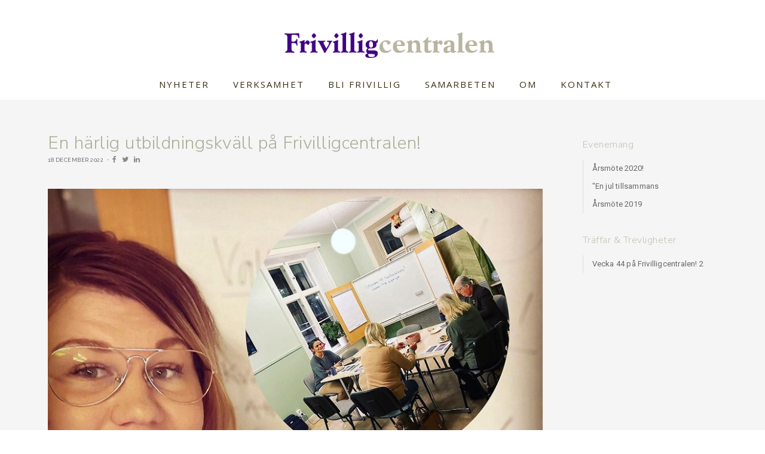

--- FILE ---
content_type: text/html; charset=utf-8
request_url: https://frivilligcentralen.se/nyheter/en-h%C3%A4rlig-utbildningskv%C3%A4ll-p%C3%A5-frivilligcentralen
body_size: 5920
content:
<!DOCTYPE html>
<!--[if IE 8]><html class="lt-ie9" lang="sv"><![endif]-->
<!--[if IE 9]><html class="ie9 lt-ie9" lang="sv"><![endif]-->
<!--[if gt IE 9]><!--> <html class="" lang="sv"><!--<![endif]-->

<head>
	<meta charset="utf-8" />

	<base href="https://frivilligcentralen.se/" />
	<title>En härlig utbildningskväll på Frivilligcentralen! - Frivilligcentralen</title>
    
    

    
    <meta property="og:title" content="En härlig utbildningskväll på Frivilligcentralen! - Frivilligcentralen" />

    
    <meta property="og:type" content="website" />

    <meta property="og:url" content="https://frivilligcentralen.se/nyheter/en-h%C3%A4rlig-utbildningskv%C3%A4ll-p%C3%A5-frivilligcentralen" />


	<meta name="viewport" content="width=device-width, initial-scale=1.0">

	<script src="https://ajax.googleapis.com/ajax/libs/webfont/1.6.16/webfont.js"></script>
				<script>
				  WebFont.load({
					google: {
					  families: ['Open+Sans:400,600,300', 'Raleway:400,200,600', 'Roboto:100,300,400,500']
					}
				  });
				</script>
			

	<!-- Page snippets CSS -->
	
		<link rel="stylesheet" type="text/css" media="only screen and (min-width: 768px)" href="/pages2/studio/snippets.css?page_id=466" />
	
	<!--[if lte IE 8]>
		<link rel="stylesheet" type="text/css" media="all" href="/pages2/studio/snippets.css?page_id=466" />
	<![endif]-->

	<!-- Bootstrap -->
	<link rel="stylesheet" type="text/css" media="all" href="/themes/inspire/public/styles/bootstrap.min.css?t=rm4q5c" />
	<link rel="stylesheet" type="text/css" media="all" href="/themes/inspire/public/styles/bootstrap-theme.min.css?t=rm4q5c" />

	<!-- Theme CSS -->
	
	<link rel="stylesheet" type="text/css" media="all" href="/sass-generated/themes/inspire/public/styles/scss/main.css?t=rm4q5b" />

	<!-- UI Design mod -->
	<link rel="stylesheet" type="text/css" media="all" href="/accounts/16183/modules/design/system/published.css?t=rm5j89" />

	<!-- Font awesome -->
	<link rel="stylesheet" type="text/css" media="all" href="/themes/inspire/public/fonts/fontawesome/css/font-awesome-4.6.3.min.css?t=rm4q5c" />

	<!-- Magnific popup -->
	<link rel="stylesheet" type="text/css" media="all" href="/themes/inspire/public/js/vendor/magnific-popup/magnific-popup.css?t=rm4q5c" />

	<meta name="generator" content="Snowfire">

	<!-- <link rel="stylesheet" type="text/css" media="all" href="/sass-generated/themes/original/public/styles/scss/additiv.css?t=rm4q5b" /> -->

	<script type="text/javascript" src="/themes/original/public/js/vendor/jquery/jquery.js?t=rm4q5c"></script>

	
<link rel="stylesheet" type="text/css" media="all" href="/sass-generated/themes/inspire/public/styles/scss/styles/movement/movement.css?t=rm4q5b" />
<link rel="stylesheet" type="text/css" media="all" href="/accounts/16183/modules/design/user/editor.css?t=pmv5g8" />
 <link rel="icon" type="image/png" href="accounts/16183/modules/account/icons/favicon.png" sizes="16x16" />
 <link rel="apple-touch-icon" sizes="152x152" href="accounts/16183/modules/account/icons/favicon-ios.png" />
<meta name="generator" content="Snowfire" />
<link rel="alternate" type="application/rss+xml" href="/blogg/rss" title="Nyheter" />

	
	<link rel="stylesheet" type="text/css" media="all" href="https://d29ly7uq16xz5t.cloudfront.net/editor/dist/16183/css/style.css?t=1669804311" />
	<meta name="google-site-verification" content="z1SwbNgL7UZwktd1ribzZ9pRmrx1XQBnicQaruN-8I4" />

<!-- Google tag (gtag.js) -->
<script async src="https://www.googletagmanager.com/gtag/js?id=G-D1TSZ3E31J"></script>
<script>
  window.dataLayer = window.dataLayer || [];
  function gtag(){dataLayer.push(arguments);}
  gtag('js', new Date());

  gtag('config', 'G-D1TSZ3E31J');
</script>
<script type="text/javascript" src="/js/obfuscate.js?t=rm4q5b"></script>
</head>
<body>

	

	<!-- ### -->
<a name="section466" class="sectionSeparator"></a>
<!-- This comment is required to make the parser work -->
<script>
    /* ---- Dropdown ------ */
    $(function(){

        var t;
        var timers = [];

        function setDropdownListeners() {

            $('.has_dropdown').mouseover(
                    function(){

                        timerStop();

                        // Clear siblings
                        $(this).siblings().removeClass('hover');
                        $(this).siblings().find('ul li').each(function(){
                            $(this).removeClass('hover');
                        })

                        $(this).addClass("hover");

                    }
            );

            $('.inline-menu ul').mouseleave(function(){
                timerStart();
            });

            function timerStop(){
                for(var i=0; i<timers.length; i++){
                    clearTimeout(timers[i]);
                }
            }

            function timerStart(){
                var t = setTimeout(clearHoverStates, 500);
                timers.push(t);
            }

            function clearHoverStates(){
                $('li').each(function(){
                    $(this).removeClass('hover');
                });
            }

        }

        setDropdownListeners();

    });

    /* ---- END: Dropdown ------ */

</script>

<!-- Dropdown top -->

<div class="top-menu-wrapper">
    <header class="container top-menu component-dropdown">
        <div class="row">
            <div class="col-sm-12">
                <div class="tbl">
                    <div id="logo-wrapper">
                        <div id="logo">
                            <div class="inner">	<a href="/" class="image-logo design_studio_element">
		<img src="/accounts/16183/modules/design/system/header/logo.png?t=1669796505" alt="Frivilligcentralen" />
	</a>


</div>
                        </div>
                    </div>
                </div>

                <nav class="inline-menu">
                    <ul><li ><a href="nyheter">Nyheter</a></li><li class="has_dropdown"><a href="verksamhet">Verksamhet</a><ul><li ><a href="verksamhet/mötesplatser">M&ouml;tesplatser</a></li><li ><a href="verksamhet/individuellt-stöd">Individuellt st&ouml;d</a></li><li ><a href="verksamhet/barn-familj">Barn &amp; familj</a></li><li ><a href="verksamhet/punktinsatser">Punktinsatser</a></li></ul></li><li ><a href="bli-frivillig">Bli Frivillig</a></li><li ><a href="samarbeten">Samarbeten</a></li><li ><a href="om">OM</a></li><li ><a href="kontakt">Kontakt</a></li></ul>
                </nav>

                <div class="open-menu-btn sf-bar-menu-button-right">
                    <a>Menu</a>
                </div>

                <nav id="drawer-right" class="sf-drawer sf-drawer-right sf-drawer-closed drawer-navigation nav-right">
                    <div class="inside">

                        <a class="close-nav"></a>

                        <div class="clearfix"></div>

                        <ul>
                            <li >
                                <a href="nyheter">
                                    Nyheter
                                </a>
                            </li>
                            
                            <li class="has_dropdown">
                                <a href="verksamhet">
                                    Verksamhet
                                </a>
                            <ul><li ><a href="verksamhet/mötesplatser">M&ouml;tesplatser</a></li><li ><a href="verksamhet/individuellt-stöd">Individuellt st&ouml;d</a></li><li ><a href="verksamhet/barn-familj">Barn &amp; familj</a></li><li ><a href="verksamhet/punktinsatser">Punktinsatser</a></li></ul></li>
                            
                            <li >
                                <a href="bli-frivillig">
                                    Bli Frivillig
                                </a>
                            </li>
                            
                            <li >
                                <a href="samarbeten">
                                    Samarbeten
                                </a>
                            </li>
                            
                            <li >
                                <a href="om">
                                    OM
                                </a>
                            </li>
                            
                            <li >
                                <a href="kontakt">
                                    Kontakt
                                </a>
                            </li>
                            </ul>

                    </div>
                </nav>

            </div>
        </div>
    </header>
</div>

<!-- END: drop-down top -->





<div class="vivid-blog-post-wrapper">
    <div class="container">
    	<div class="row">
			<div class="col-md-9">
				<div class="vivid-blog-post">
			        <header class="vivid-blog-top">
						<a href="https://frivilligcentralen.se/nyheter/en-härlig-utbildningskväll-på-frivilligcentralen">
							<h2>En härlig utbildningskväll på Frivilligcentralen!</h2>
						</a>
				        <small>
					        

					        <h5>18 december 2022</h5>

                            <span class="dot-divider"></span>

                            <a class="share-icon share-icon-fb fa fa-facebook" data-shareurl="https://frivilligcentralen.se/nyheter/en-h%C3%A4rlig-utbildningskv%C3%A4ll-p%C3%A5-frivilligcentralen" data-sharetitle="En härlig utbildningskväll på Frivilligcentralen!" href="javascript:;"></a>
                            <a class="share-icon share-icon-twitter fa fa-twitter" data-shareurl="https://frivilligcentralen.se/nyheter/en-h%C3%A4rlig-utbildningskv%C3%A4ll-p%C3%A5-frivilligcentralen" data-sharetitle="En härlig utbildningskväll på Frivilligcentralen!" href="javascript:;"></a>
                            <a class="share-icon share-icon-linkedin fa fa-linkedin" data-shareurl="https://frivilligcentralen.se/nyheter/en-h%C3%A4rlig-utbildningskv%C3%A4ll-p%C3%A5-frivilligcentralen" data-sharetitle="En härlig utbildningskväll på Frivilligcentralen!" href="javascript:;"></a>
				        </small>
			        </header>

					<main class="vivid-blog-content" id="vivid-blog-content">
					    <div class="main_image">
					        <img src="https://d15xily2xy6xvq.cloudfront.net/main/image/resize?file=accounts%2F16183%2Ffiles%2F939.jpg&t=roe0u8&method=crop&crop%5Bx%5D=0&crop%5By%5D=0&crop%5Bwidth%5D=1398&crop%5Bheight%5D=1672&max_width=850" alt=""  />
					    </div>
			
                        <div class="one">
    				        <div class="text"><p><strong>I torsdags hade vi &aring;rets sista utbildningstr&auml;ff med nya frivilliga! </strong></p>
<p>En h&auml;rlig eftermiddag tillsammans med m&aring;nga bra samtal och diskussioner. Under &aring;rets g&aring;ng har vi haft 8 utbildningstr&auml;ffar och d&auml;r m&ouml;tt 35 nya frivilliga, en av de roligaste delarna med jobbet som Frivilligsamordnare. Alltid lika roligt att m&ouml;ta de som vill engagera sig och veta mer om v&aring;ra olika uppdrag och framf&ouml;rallt g&ouml;ra n&aring;got f&ouml;r n&aring;gon annan. Nu ser vi fram emot 2023 och &auml;nnu fler h&auml;rliga m&ouml;ten med nya frivilliga som vill vara del i v&aring;r lilla frivilligfamilj!</p></div>
                        </div>
		        	</main>
			
				    <div class="snippet_area snippet_area_main" data-snippetarea="main">
</div>


                    <div class="vivid-post-footer">
                        <div class="row">
                            <div class="col-md-6">
                                <div class="vivid-post-tags">
                                    
                                            <ul>
                                            
                                            </ul>
                                        
                                </div>
                            </div>
                            <div class="col-md-6">
                                <div class="vivid-post-share">
                                    <p class="label-style share-title vivid-post-share-title">Share this:</p>

                                    <a class="share-icon share-icon-fb fa fa-facebook" data-shareurl="https://frivilligcentralen.se/nyheter/en-h%C3%A4rlig-utbildningskv%C3%A4ll-p%C3%A5-frivilligcentralen" data-sharetitle="En härlig utbildningskväll på Frivilligcentralen!" href="javascript:;"></a>
                                    <a class="share-icon share-icon-twitter fa fa-twitter" data-shareurl="https://frivilligcentralen.se/nyheter/en-h%C3%A4rlig-utbildningskv%C3%A4ll-p%C3%A5-frivilligcentralen" data-sharetitle="En härlig utbildningskväll på Frivilligcentralen!" href="javascript:;"></a>
                                    <a class="share-icon share-icon-linkedin fa fa-linkedin" data-shareurl="https://frivilligcentralen.se/nyheter/en-h%C3%A4rlig-utbildningskv%C3%A4ll-p%C3%A5-frivilligcentralen" data-sharetitle="En härlig utbildningskväll på Frivilligcentralen!" href="javascript:;"></a>
                                </div>
                            </div>
                        </div>
                    </div>

                    <div class="snippet_area snippet_area_comments" data-snippetarea="comments">
</div>


			    </div>
			</div>

			<div class="col-md-3">
				<div class="vivid-sidemenu-latest-posts">
					
					<ul>
													<li>
								<a href="nyheter/tags:Evenemang">
                                    <h4>Evenemang</h4>
                                </a>

								<ul class="latest-posts">
																		<li>
										<a href="nyheter/årsmöte-2020">Årsmöte 2020!</a>
									</li>
																		<li>
										<a href="nyheter/en-jul-tillsammans">&quot;En jul tillsammans</a>
									</li>
																		<li>
										<a href="nyheter/årsmöte-2019">Årsmöte 2019</a>
									</li>
																	</ul>
							</li>
													<li>
								<a href="nyheter/tags:Tr%C3%A4ffar+%26+Trevligheter">
                                    <h4>Träffar &amp; Trevligheter</h4>
                                </a>

								<ul class="latest-posts">
																		<li>
										<a href="nyheter/vecka-44-på-frivilligcentralen-2">Vecka 44 på Frivilligcentralen! 2</a>
									</li>
																	</ul>
							</li>
											</ul>
				</div>
			</div>
			
	    </div>
    </div>

    <div class="vivid-post-navigate">
        <div class="container">
            <div class="inner text-center">
                
                        
                            <a href="nyheter/vecka-51-på-frivilligcentralen" class="icon prev-arrow"><i class="fa fa-angle-left"></i></a>
                        
                    
                        <a href="nyheter" class="label-style vivid-post-all">View all</a>
                    
                        
                            <a href="nyheter/vill-du-vara-med-och-bidra-till-en-jul-tillsammans" class="icon next-arrow"><i class="fa fa-angle-right"></i></a>
                        
                    
            </div>
        </div>
    </div>

</div>



<footer>

    <div class="snippet_area snippet_area_footer" data-snippetarea="footer">
	<div class="three columns text_synced form_synced two_text_synced one_form_synced">
		<div class="column column0 text_synced" data-snippet="19"><h2>Om oss</h2>
<p>Det kr&auml;vs inte mycket f&ouml;r att skapa fina stunder i vardagen! Frivilligcentralen vill vara en m&ouml;tesplats f&ouml;r alla, ung som &auml;ldre. En plats som byggs upp genom de frivilligas engagemang, id&eacute;er, behov och f&ouml;rm&aring;gor. Vi tror p&aring; det frivilliga engagemangets positiva kraft och att ocks&aring; du sj&auml;lv m&aring;r bra av att engagera dig f&ouml;r saker du tror p&aring;. Alla insatser &auml;r v&auml;lkomna, sm&aring; som stora. Med gemensamma krafter kan vi tillsammans bidra till ett varmare Norrk&ouml;ping!</p></div>
		<div class="column column1 text_synced" data-snippet="20"><h2>Bli frivillig&nbsp;</h2>
<p>Vi &auml;r i dagsl&auml;get ca 150 aktiva frivilliga som g&ouml;r olika typer av frivilliguppdrag. Du best&auml;mmer sj&auml;lv vad du vill g&ouml;ra, hur mycket tid du vill l&auml;gga och n&auml;r du har m&ouml;jlighet att hj&auml;lpa till. Du kan hj&auml;lpa till tillsammans med andra frivilliga eller g&ouml;ra enskilda uppdrag. L&auml;s mer om v&aring;ra verksamheter h&auml;r p&aring; hemsidan och fyll i en intresseanm&auml;lan, ring oss eller kom och h&auml;lsa p&aring; s&aring; tar vi det d&auml;rifr&aring;n. Du beh&ouml;vs!</p></div>
		<div class="column column2 form_synced" data-snippet="21">
        <span class="sf-form">
    	    <h2>Ta kontakt med oss</h2>

    		<div class="form">

	<form method="post" action="/form/forms/submit/4?url=/nyheter/en-h%C3%A4rlig-utbildningskv%C3%A4ll-p%C3%A5-frivilligcentralen" enctype="multipart/form-data">
	
			
	<dl>
					<dt class="wrap_part_type_7">
									<label for="field_21" class="part_type_7">
						Ditt namn													<span class="is_required">*</span>
																	</label>
								
			</dt>

			<dd class="wrap_part_type_7">
				
					<input name = "field_21_type7_part1"  placeholder = "Förnamn"  class = "fieldtype_7_first"  id = "field_21_type7_part1"  type = "text"  />					<input name = "field_21_type7_part2"  placeholder = "Efternamn"  class = "fieldtype_7_last"  id = "field_21_type7_part2"  type = "text"  />
					
			</dd>
					<dt class="wrap_part_type_8">
									<label for="field_22" class="part_type_8">
						E-postadress													<span class="is_required">*</span>
																	</label>
								
			</dt>

			<dd class="wrap_part_type_8">
				
					<input name = "field_22"  type = "email"  id = "field_22"  class = "input"  />
					
			</dd>
					<dt class="wrap_part_type_1">
									<label for="field_31" class="part_type_1">
						Telefonnummer													<span class="is_required">*</span>
																	</label>
								
			</dt>

			<dd class="wrap_part_type_1">
									
					<input name = "field_31"  id = "field_31"  type = "text"  class = "input"  />					
					
			</dd>
					<dt class="wrap_part_type_2">
									<label for="field_23" class="part_type_2">
						Meddelande													<span class="is_required">*</span>
																	</label>
								
			</dt>

			<dd class="wrap_part_type_2">
									
					<textarea name = "field_23"  cols = "10"  rows = "5"  id = "field_23"  class = "textarea" ></textarea>					
					
			</dd>
			</dl>

		<div class="submitBtnArea">
		<input type="text" name="emai" style="position: absolute; left: -5000px" value="" />
		<input type="text" name="emaile" style="display: none;" value="" />
		<input type="submit" value="Skicka" />
	</div>
	</form>
</div>
        </span>
	</div>
	</div>
	<div class="one columns sociallinks_synced one_sociallinks_synced">
		<div class="column column0 sociallinks_synced" data-snippet="22">
		<ul  class="sociallink">
				<li>
					<a href="https://facebook.com/frivilligcentralen" target="_blank" class="facebook">
					</a>
				</li>
			
				<li>
					<a href="http://instagram.com/frivilligcentralen" target="_blank" class="instagram">
					</a>
				</li>
			</ul>
	</div>
	</div>
	<div class="one columns text_synced one_text_synced">
		<div class="column column0 text_synced" data-snippet="23"><p style="text-align: center;">Frivilligcentralen, S&ouml;dra Promenaden 81, 602 34 Norrk&ouml;ping, norrkoping@frivilligcentralen.se<br />Bes&ouml;ksadress: Fr&ouml;belstugan, S&ouml;dra Promenaden 81, infart fr&aring;n H&ouml;rngatan</p></div>
	</div>
	<div class="one columns text_synced one_text_synced">
		<div class="column column0 text_synced" data-snippet="67"><p>Hemsidan &auml;r gjord av v&aring;r samarbetspartner <a href="https://beegleton.com" target="_blank">Beegleton AB&nbsp;</a></p></div>
	</div>
	<div class="one columns text_synced one_text_synced">
		<div class="column column0 text_synced" data-snippet="278"></div>
	</div>
</div>


    <div class="container">
        <div id="powered_by">
            <a href="http://snowfire.net" target="_blank">
                <img src="/images/themes/snowfire-powered.svg" alt="Powered by Snowfire">
            </a>
        </div>
    </div>
</footer>


<!-- ### -->

	<!-- Vars -->
	<script>
		var site_path = 'https://frivilligcentralen.se/';
		var account_path = '/accounts/16183';
	</script>

	<!--[if gte IE 8]><!-->
	<!-- Included JS Files -->
    <script type="text/javascript" src="/themes/original/public/js/foundation/foundation.min.js?t=rm4q5c"></script>
	<script type="text/javascript" src="/themes/original/public/js/vendor/responsive_nav/nav.js?t=rm4q5c"></script>

    <!-- Fancybox -->
	<link rel="stylesheet" type="text/css" media="all" href="/themes/original/public/js/vendor/fancybox/jquery.fancybox.css?t=rm4q5c" />
	<script type="text/javascript" src="/themes/original/public/js/vendor/fancybox/jquery.fancybox.pack.js?t=rm4q5c"></script>

	<!-- Flexslider -->
	<script type="text/javascript" src="/themes/inspire/public/js/vendor/flexslider/jquery.flexslider-min.js?t=rm4q5c"></script>
	<link rel="stylesheet" type="text/css" media="all" href="/themes/inspire/public/js/vendor/flexslider/flexslider.css?t=rm4q5c" />

	<!-- Selectboxit -->
	<script type="text/javascript" src="/themes/inspire/public/js/vendor/selectboxit/jquery-ui.min.js?t=rm4q5c"></script>
	<script type="text/javascript" src="/themes/original/public/js/vendor/selectboxit/jquery.selectBoxIt.js?t=rm4q5c"></script>

	<!-- JS -->
  	<script type="text/javascript" src="/.translated-files/sv_SE/public_html/themes/inspire/public/js/inspire.js?t=rm4q5c"></script>
	<!--<![endif]-->

	<!-- Bootstrap -->
	<script type="text/javascript" src="/.translated-files/sv_SE/public_html/themes/inspire/public/js/bootstrap.min.js?t=rm4q5c"></script>

	<!-- Magnific popup -->
	<script type="text/javascript" src="/.translated-files/sv_SE/public_html/themes/inspire/public/js/vendor/magnific-popup/jquery.magnific-popup.min.js?t=rm4q5c"></script>

  	
<script type="text/javascript">
var Cart = {"items":[],"products_sum":0,"products_sum_with_vat":0,"products_sum_without_vat":0,"tax_total":0,"total":0,"available_shipping":[],"shipping":null,"discounted_shipping_cost":null,"shipping_cost_discounted":false,"taxes":{"1":{"name":"Moms","rate":"25.00","rate_int":25,"total":0}},"display_price_with_vat":true,"sum_discount_saved":0,"discount":null,"discount_entered":null,"payment_provider_cost":0,"payment_provider_cost_without_tax":0,"region":{"id":"1","name":"Sweden","iso3166":"SE","currency":"SEK","group":"Europe","subgroup":"Northern Europe","is_origin":null,"eu":null,"rest_of_world":"0","deleted":"0"},"currency":{"symbol":"Skr","suffix":true,"name":"Swedish Krona","symbol_native":"kr","decimal_digits":2,"rounding":0,"code":"SEK","name_plural":"Swedish kronor"},"payment_provider_id":"1","decimals":2};
</script><script type="text/javascript" src="/js/obfuscate.js?t=rm4q5b"></script>
<script type="text/javascript" src="/js/handlebars-1.0.rc.1.min.js?t=rm4q5b"></script>
<script type="text/javascript" src="/js/accounting.min.js?t=rm4q5b"></script>
<script type="text/javascript" src="/.translated-files/sv_SE/public_html/modules/shop/js/shop.js?t=rm4q5b"></script>
<script type="text/javascript" src="/.translated-files/sv_SE/public_html/modules/shop/js/cart.js?t=rm4q5b"></script>

  	<script type="text/javascript" src="https://d29ly7uq16xz5t.cloudfront.net/editor/dist/16183/js/app.js?t=1603788171"></script>

	<script type="text/javascript">var _gaq = _gaq || [];_gaq.push(['_setAccount', 'UA-135206080-1']);_gaq.push(['_trackPageview']);(function() {var ga = document.createElement('script'); ga.type = 'text/javascript'; ga.async = true;ga.src = ('https:' == document.location.protocol ? 'https://ssl' : 'http://www') + '.google-analytics.com/ga.js';var s = document.getElementsByTagName('script')[0]; s.parentNode.insertBefore(ga, s);})();</script>
	
</body>
</html>


--- FILE ---
content_type: text/css
request_url: https://frivilligcentralen.se/accounts/16183/modules/design/user/editor.css?t=pmv5g8
body_size: 12
content:
/* Put menu below logo */
.top-menu .tbl {
	position: relative;
	width: 100%;
}

.component-dropdown {
	height: auto;
}

/* Center menu */
@media screen and (min-width: 995px) {
	.inline-menu {
		float: none;
		display: inline-block;
	    margin-left: auto;
	    margin-right: auto;
	    width: 100%;
	    text-align: center;
	}
	
	.inline-menu ul {
	    float: none;
	}
	
	.top-menu-wrapper {
	    margin-bottom: 70px; /* <---- Marginal under menyn mot innehåll - Ordinarie avst. är 60px */
	}
		
}

--- FILE ---
content_type: text/javascript
request_url: https://frivilligcentralen.se/.translated-files/sv_SE/public_html/modules/shop/js/cart.js?t=rm4q5b
body_size: 925
content:
$(function () {
	var template, $cart;

	$wrapper = $('<div class="sf_cart_wrapper"></div>');
	$wrapper.appendTo('body');

	//  No retell
	template = Handlebars.compile([
		//  No retell
		'<div class="sf-cart-inner">',
		'<h4>Varukorg</h4>',
		//  No retell
		'<hr />',
		'{{> cart}}',
		'</div>',
		'<form action="{{checkoutUrl}}">',
			'<button type="submit" class="blue_button">{{texts.toCheckout}}</button>',
		///  No retell
			'<button id="closeCart" action="javascript:;" class="grey_button close-btn"><img src="/modules/shop/images/close.png" width="24"></button>',
		///  No retell
		'</form>'
	].join('\n'));
	//  No retell

	$cart_button = $('<div id="sf_cart_button" class="sf_admin_tunnel_interfering"><a href="javascript:;"><img src="/modules/shop/images/cart.png" width="48"></a></div>')
			.appendTo($('.sf_cart_wrapper'))

	$cart = $('<div id="sf_cart" class="shop"></div>')
		.appendTo($('.sf_cart_wrapper'));

	renderCart();

	$cartWrapper = $('.sf_cart_wrapper');
	$cartWrapper.css('right', - $cart.width());
	setTimeout(function () {
		$cartWrapper.addClass('sf-cart-animate');
	}, 100);

	$('form.cart_add').submit(function () {
		var $form = $(this);

		$form.find('button').html('Lagd i varukorgen');

		$.post($form.attr('action'), $form.serialize(), function (r) {
			Cart = r.cart;
			renderCart();
		});

		if ($(window).width() >= 600) {
			showCart();
		} else {
			$('.shop .blue_button').show();
		}

		return false;
	});

	$('form.cart_add[data-outofstock="1"] :submit').each(function () {
		$(this).addClass('grey_button').removeClass('green_button').attr('disabled', 'disabled');
	});
	$('form.cart_add[data-outofstock="1"] :submit').before( '<p class="out-of-stock"><em>Den här varan är slut på lager</em></p>' );

	//$('a', $cart_button).click(function(){
	//	if ($('#sf_cart').is(':visible')) {
	//		hideCart();
	//	} else {
	//		showCart();
	//	}
	//});
	$('a', $cart_button).click(toggleCart);

	Shop.Cart.render = renderCart;

	function renderCart() 	{
		$cart.html(template($.extend(
			{
				checkoutUrl: Shop.Cart.checkoutUrl,
				texts: Shop.texts
			},
			Cart
		)));
		
		if (Cart.items.length == 0) {
			$cart.hide();
			$cart_button.hide();
		}

		/*$('a.add, a.remove', $cart).click(function () {
			var $a = $(this),
				id = $a.parents('li[data-id]').data('id');

			$.post('/shop/cart/' + ($a.hasClass('add') ? 'add' : 'remove') + '/' + id, function (r) {
				Cart = r.cart;
				renderCart();
			});
		});*/
		
		Shop.initCart($cart, renderCart);
		$('#closeCart').click(hideCart);
	}

	function toggleCart() {
		$('#sf_cart').toggleClass('cart-visible');

		return toggleCartWindow();
	}

	function toggleCartWindow() {
		$cartWrapper = $('.sf_cart_wrapper');

		if ($('#sf_cart').hasClass('cart-visible')) {
			$cartWrapper.css('right', '0');
		} else {
			$cartWrapper.css('right', - $cart.width());
		}
		$cart.show();
		$cart_button.show();
		return false;
	}

	function hideCart() {
		$('#sf_cart').removeClass('cart-visible');

		return toggleCartWindow();
	}

	function showCart() {
		$('#sf_cart').addClass('cart-visible');

		return toggleCartWindow();
	}

	$('.sf-cart-inner').mouseenter(function(){
	    $('body').css('overflow', 'hidden');
	    $('body').css('height', '100%');
	}).mouseleave(function(){
	    $('body').css('overflow', 'auto');
	    $('body').css('height', 'auto');
	});
});

